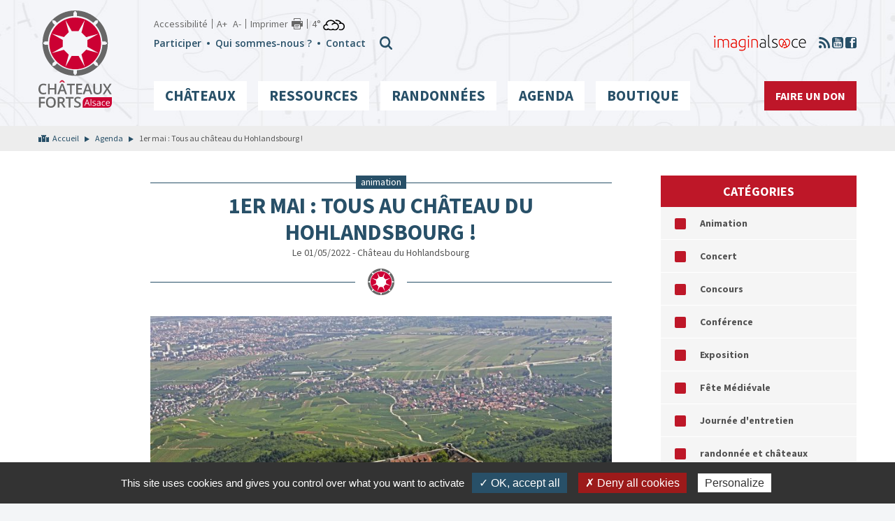

--- FILE ---
content_type: text/html; charset=UTF-8
request_url: https://www.chateauxfortsalsace.com/fr/evenements/1er-mai-chateau-hohlandsbourg/?cat=63
body_size: 7979
content:
<!DOCTYPE html>
<html lang="fr-FR" prefix="og: http://ogp.me/ns#">
<head>
	<meta charset="utf-8">
	<meta http-equiv="X-UA-Compatible" content="IE=edge">
	<title>1er mai : Tous au château du Hohlandsbourg ! - Châteaux Forts Alsace</title>
	<meta name="viewport" content="width=device-width, initial-scale=1.0">
	<script type="text/javascript" src="/utilities/tarteaucitron/tarteaucitron.js"></script>
	<script type="text/javascript">
	tarteaucitron.init({
		"hashtag": "#tarteaucitron", /* Ouverture automatique du panel avec le hashtag */
		"highPrivacy": false, /* désactiver le consentement implicite (en naviguant) ? */
		"orientation": "bottom", /* le bandeau doit être en haut (top) ou en bas (bottom) ? */
		"adblocker": false, /* Afficher un message si un adblocker est détecté */
		"showAlertSmall": false, /* afficher le petit bandeau en bas à droite ? */
		"cookieslist": true, /* Afficher la liste des cookies installés ? */
		"removeCredit": true, /* supprimer le lien vers la source ? */
		//"cookieDomain": ".example.com" /* Nom de domaine sur lequel sera posé le cookie pour les sous-domaines */
	});
	</script>
	
<!-- This site is optimized with the Yoast SEO plugin v4.9 - https://yoast.com/wordpress/plugins/seo/ -->
<link rel="canonical" href="https://www.chateauxfortsalsace.com/fr/evenements/1er-mai-chateau-hohlandsbourg/" />
<meta property="og:locale" content="fr_FR" />
<meta property="og:type" content="article" />
<meta property="og:title" content="1er mai : Tous au château du Hohlandsbourg ! - Châteaux Forts Alsace" />
<meta property="og:description" content="De 10h à 18h : visites libres et guidées, découverte des remparts à l’aide d’une tablette tactile (PMR), exposition temporaire Le Hortus Deliciarum, un jardin d’images au printemps de l’Alsace, Atelier calligraphie et enluminure Tarifs : 7€ plein tarif 4.50 €  &#8211;  enfant 6 à 17 ans,  étudiant, sans emploi, handicapé, membre CE 20€ familles Gratuit &hellip;" />
<meta property="og:url" content="https://www.chateauxfortsalsace.com/fr/evenements/1er-mai-chateau-hohlandsbourg/" />
<meta property="og:site_name" content="Châteaux Forts Alsace" />
<meta property="article:publisher" content="https://www.facebook.com/pages/Châteaux-forts-dAlsace/486609264728832" />
<meta property="article:section" content="Animation" />
<meta property="og:image" content="https://www.chateauxfortsalsace.com/wp-content/uploads/2019/06/Le-chateau-du-Hohlandsbourg-vu-du-ciel.jpg" />
<meta property="og:image:width" content="1600" />
<meta property="og:image:height" content="930" />
<meta name="twitter:card" content="summary" />
<meta name="twitter:description" content="De 10h à 18h : visites libres et guidées, découverte des remparts à l’aide d’une tablette tactile (PMR), exposition temporaire Le Hortus Deliciarum, un jardin d’images au printemps de l’Alsace, Atelier calligraphie et enluminure Tarifs : 7€ plein tarif 4.50 €  &#8211;  enfant 6 à 17 ans,  étudiant, sans emploi, handicapé, membre CE 20€ familles Gratuit [&hellip;]" />
<meta name="twitter:title" content="1er mai : Tous au château du Hohlandsbourg ! - Châteaux Forts Alsace" />
<meta name="twitter:image" content="https://www.chateauxfortsalsace.com/wp-content/uploads/2019/06/Le-chateau-du-Hohlandsbourg-vu-du-ciel.jpg" />
<!-- / Yoast SEO plugin. -->

<link rel='dns-prefetch' href='//maps.google.com' />
<link rel='dns-prefetch' href='//fonts.googleapis.com' />
<link rel='dns-prefetch' href='//s.w.org' />
<link rel='stylesheet' id='validate-engine-css-css'  href='https://www.chateauxfortsalsace.com/wp-content/plugins/wysija-newsletters/css/validationEngine.jquery.css?ver=2.14' type='text/css' media='all' />
<link rel='stylesheet' id='wp-block-library-css'  href='https://www.chateauxfortsalsace.com/wp-includes/css/dist/block-library/style.min.css?ver=5.5.3' type='text/css' media='all' />
<link rel='stylesheet' id='woocommerce-layout-css'  href='//www.chateauxfortsalsace.com/wp-content/plugins/woocommerce/assets/css/woocommerce-layout.css?ver=2.6.14' type='text/css' media='all' />
<link rel='stylesheet' id='woocommerce-smallscreen-css'  href='//www.chateauxfortsalsace.com/wp-content/plugins/woocommerce/assets/css/woocommerce-smallscreen.css?ver=2.6.14' type='text/css' media='only screen and (max-width: 768px)' />
<link rel='stylesheet' id='woocommerce-general-css'  href='//www.chateauxfortsalsace.com/wp-content/plugins/woocommerce/assets/css/woocommerce.css?ver=2.6.14' type='text/css' media='all' />
<link rel='stylesheet' id='font-style-css'  href='https://fonts.googleapis.com/css?family=Open+Sans%3A400%2C600%7CSource+Sans+Pro%3A400%2C700&#038;ver=5.5.3' type='text/css' media='all' />
<link rel='stylesheet' id='hdr-style-css'  href='https://www.chateauxfortsalsace.com/wp-content/themes/acfa/css/style.less.css?ver=5.5.3' type='text/css' media='all' />
<link rel='stylesheet' id='leaflet-css'  href='https://www.chateauxfortsalsace.com/wp-content/themes/acfa/fancybox/jquery.fancybox.css?ver=5.5.3' type='text/css' media='all' />
<link rel='stylesheet' id='wp-members-css'  href='https://www.chateauxfortsalsace.com/wp-content/plugins/wp-members/css/generic-rigid.css?ver=3.2.0.1' type='text/css' media='all' />
<script type='text/javascript' src='https://www.chateauxfortsalsace.com/wp-includes/js/jquery/jquery.js?ver=1.12.4-wp' id='jquery-core-js'></script>
<script type='text/javascript' src='https://www.chateauxfortsalsace.com/wp-content/themes/acfa/fancybox/jquery.fancybox.js?ver=5.5.3' id='fancybox-js'></script>
<link rel="https://api.w.org/" href="https://www.chateauxfortsalsace.com/wp-json/" /><link rel="EditURI" type="application/rsd+xml" title="RSD" href="https://www.chateauxfortsalsace.com/xmlrpc.php?rsd" />
<link rel="wlwmanifest" type="application/wlwmanifest+xml" href="https://www.chateauxfortsalsace.com/wp-includes/wlwmanifest.xml" /> 
<link rel='shortlink' href='https://www.chateauxfortsalsace.com/?p=4107' />
<link rel="alternate" type="application/json+oembed" href="https://www.chateauxfortsalsace.com/wp-json/oembed/1.0/embed?url=https%3A%2F%2Fwww.chateauxfortsalsace.com%2Ffr%2Fevenements%2F1er-mai-chateau-hohlandsbourg%2F" />
<link rel="alternate" type="text/xml+oembed" href="https://www.chateauxfortsalsace.com/wp-json/oembed/1.0/embed?url=https%3A%2F%2Fwww.chateauxfortsalsace.com%2Ffr%2Fevenements%2F1er-mai-chateau-hohlandsbourg%2F&#038;format=xml" />

</head>
<body id="acfa" class="agendaevenement-template-default single single-agendaevenement postid-4107">

	<header id="pageTop" >
		<div class="container" >
			<div class="logo">
				<a href="https://www.chateauxfortsalsace.com/fr" class="home-link" ></a>
			</div>
			<a class="menu-toggler class-toggler visible-xs" data-target="body" data-class="show-menu" ></a>
			<div class="menus-wrapper">

				<div class="menu-tools">
					<ul class="list-inline visible-lg tools" >
						<li><a href="https://www.chateauxfortsalsace.com/fr/accessibilite/">Accessibilité</a></li>
						<li><button type="button" class="btn btn-link font-plus" >A+</button>  <button type="button" class="btn btn-link font-minus" >A-</button></li>
						<li><button type="button" class="btn btn-link print" onclick="window.print();" >Imprimer</button></li>						<li><a href="http://www.meteofrance.com/previsions-meteo-france/orbey/68370" target="_blank" ><div class="meteo-data" data-api_url="/utilities/?villen=Orbey&amp;type=xml&amp;ico_theme=icones_4&amp;nb_jour=1&amp;lang=fr"></div></a></li>
					</ul>
					<div class="menu-secondaire" >
						<div class="div-sec"><ul id="menu-menu-rapide-header-fr" class="list-inline ul-sec"><li id="menu-item-85" class="menu-item menu-item-type-post_type menu-item-object-page menu-item-85"><a href="https://www.chateauxfortsalsace.com/fr/participer/">Participer</a></li>
<li id="menu-item-84" class="menu-item menu-item-type-post_type menu-item-object-page menu-item-84"><a href="https://www.chateauxfortsalsace.com/fr/qui-sommes-nous/">Qui sommes-nous ?</a></li>
<li id="menu-item-83" class="menu-item menu-item-type-post_type menu-item-object-page menu-item-83"><a href="https://www.chateauxfortsalsace.com/fr/contact/">Contact</a></li>
</ul></div>						<button type="button" class="search-toggle class-toggler hidden-xs" data-target="body" data-class="show-search" >
						</button><div class="form-menu">
							<form role="search" method="get" class="search-form" action="https://www.chateauxfortsalsace.com/fr/">
    <label>
        <span class="screen-reader-text">Rechercher :</span>
        <input type="search" class="search-field" placeholder="Rechercher…" value="" name="s" />
    </label>

    <button class="btn search-submit" type="submit"  value=""></button>
</form>						</div>
						<!-- <div class="cart">
							<a href="/boutique/" ><span class='sr-only' >Voir la boutique</span></a>
						</div> -->
					</div>

					<div class="externals hidden-xs" >
						<ul class="list-inline" >
														<li><a href="http://www.marque-alsace.fr/" target="_blank" ><img src="https://www.chateauxfortsalsace.com/wp-content/themes/acfa/images/imaginalsace.png" alt="ImaginAlsace" /></a></li>
							<li><a href="https://www.chateauxfortsalsace.com/fr/actualites/feed/" class="ico-rss" ><span class="sr-only" >RSS</span></a></li>
							<li><a href="https://www.youtube.com/watch?v=YM6LsJPK8zQ" target="_blank" class="ico-youtube" ><span class="sr-only" >Youtube</span></a></li>
							<li><a href="https://www.facebook.com/pages/Ch%C3%A2teaux-forts-dAlsace/486609264728832" target="_blank" class="ico-facebook" ><span class="sr-only" >Facebook</span></a></li>
						</ul>
					</div>

				</div>



				<div class="menu-header-wrapper"><ul id="menu-menu-principal-fr" class="menu"><li id="menu-item-90" class="les-chateaux menu-item menu-item-type-taxonomy menu-item-object-chateau_region menu-item-has-children menu-item-90"><a href="https://www.chateauxfortsalsace.com/fr/chateau_region/les-chateaux-des-vosges-du-nord/">Châteaux</a>
<ul class="sub-menu">
	<li id="menu-item-87" class="menu-item menu-item-type-taxonomy menu-item-object-chateau_region menu-item-87"><a href="https://www.chateauxfortsalsace.com/fr/chateau_region/les-chateaux-des-vosges-du-nord/">Vosges du Nord</a></li>
	<li id="menu-item-89" class="menu-item menu-item-type-taxonomy menu-item-object-chateau_region menu-item-89"><a href="https://www.chateauxfortsalsace.com/fr/chateau_region/les-chateaux-des-vosges-moyennes/">Vosges Moyennes</a></li>
	<li id="menu-item-88" class="menu-item menu-item-type-taxonomy menu-item-object-chateau_region menu-item-88"><a href="https://www.chateauxfortsalsace.com/fr/chateau_region/les-chateaux-des-vosges-du-sud-et-du-sundgau/">Vosges du Sud et Sundgau</a></li>
</ul>
</li>
<li id="menu-item-100" class="fixed-cols menu-item menu-item-type-post_type menu-item-object-page menu-item-has-children menu-item-100"><a href="https://www.chateauxfortsalsace.com/fr/ressources-pedagogiques/">Ressources</a><ul class="sub-menu"><li class="page_item page-item-834"><a href="https://www.chateauxfortsalsace.com/fr/ressources-pedagogiques/approvisionnement-en-eau/">Approvisionnement en eau</a></li>
<li class="page_item page-item-808"><a href="https://www.chateauxfortsalsace.com/fr/ressources-pedagogiques/architecture/">Architecture</a></li>
<li class="page_item page-item-238"><a href="https://www.chateauxfortsalsace.com/fr/ressources-pedagogiques/armement/">Armement</a></li>
<li class="page_item page-item-871"><a href="https://www.chateauxfortsalsace.com/fr/ressources-pedagogiques/bibliographie/">Bibliographie</a></li>
<li class="page_item page-item-861"><a href="https://www.chateauxfortsalsace.com/fr/ressources-pedagogiques/blasons-et-armoiries/">Blasons et armoiries</a></li>
<li class="page_item page-item-803"><a href="https://www.chateauxfortsalsace.com/fr/ressources-pedagogiques/chateau-fort/">Château fort</a></li>
<li class="page_item page-item-869"><a href="https://www.chateauxfortsalsace.com/fr/ressources-pedagogiques/glossaire/">Glossaire</a></li>
<li class="page_item page-item-799"><a href="https://www.chateauxfortsalsace.com/fr/ressources-pedagogiques/histoire-de-lalsace/">Histoire de l&rsquo;Alsace</a></li>
<li class="page_item page-item-874"><a href="https://www.chateauxfortsalsace.com/fr/ressources-pedagogiques/legendes/">Légendes</a></li>
<li class="page_item page-item-1924"><a href="https://www.chateauxfortsalsace.com/fr/ressources-pedagogiques/fiches-enseignants/">Visiter et comprendre les châteaux forts d’Alsace &#8211; Fiches enseignants</a></li>
<li class="page_item page-item-1290"><a href="https://www.chateauxfortsalsace.com/fr/ressources-pedagogiques/fiches-eleves/">Visiter et comprendre les châteaux forts d&rsquo;Alsace &#8211; Fiches élèves</a></li>

				</ul></li>
<li id="menu-item-3336" class="randonnees menu-item menu-item-type-taxonomy menu-item-object-chateau_region menu-item-has-children menu-item-3336"><a href="https://www.chateauxfortsalsace.com/fr/chateau_region/les-chateaux-des-vosges-du-sud-et-du-sundgau/">Randonnées</a>
<ul class="sub-menu">
	<li id="menu-item-1507" class="chemin-chateau menu-item menu-item-type-taxonomy menu-item-object-etape_type menu-item-1507"><a href="https://www.chateauxfortsalsace.com/fr/etape_type/chemin-des-chateaux-alsace/">Le Chemin des châteaux forts d’Alsace</a></li>
	<li id="menu-item-3229" class="menu-item menu-item-type-taxonomy menu-item-object-etape_type menu-item-3229"><a href="https://www.chateauxfortsalsace.com/fr/etape_type/circuit-des-trois-chateaux-du-jura-alsacien/">Circuit des trois châteaux du Jura alsacien</a></li>
	<li id="menu-item-3352" class="menu-item menu-item-type-taxonomy menu-item-object-balade_type menu-item-3352"><a href="https://www.chateauxfortsalsace.com/fr/balade_type/balades/">Balades</a></li>
</ul>
</li>
<li id="menu-item-4126" class="menu-item menu-item-type-custom menu-item-object-custom menu-item-4126"><a href="https://www.chateauxfortsalsace.com/fr/evenements/">Agenda</a></li>
<li id="menu-item-2827" class="menu-item menu-item-type-post_type menu-item-object-page menu-item-has-children menu-item-2827"><a href="https://www.chateauxfortsalsace.com/fr/boutique/">Boutique</a>
<ul class="sub-menu">
	<li id="menu-item-4030" class="menu-item menu-item-type-custom menu-item-object-custom menu-item-4030"><a href="https://www.chateauxfortsalsace.com/fr/boutique/">Tous nos produits</a></li>
	<li id="menu-item-4029" class="menu-item menu-item-type-custom menu-item-object-custom menu-item-4029"><a href="https://www.chateauxfortsalsace.com/categorie-produit/livres-enfants/">Livres enfants</a></li>
</ul>
</li>
<li id="menu-item-165" class="don menu-item menu-item-type-post_type menu-item-object-page menu-item-165"><a href="https://www.chateauxfortsalsace.com/fr/faire-un-don/">Faire un don</a></li>
</ul></div>

			</div>

		</div>
	</header>
<main class="page-content agendaevenement publi archive" data-type="agendaevenement" >
		<div class="bc-single" >
			<div class="container" >
				<ul id="breadcrumbs" class="breadcrumbs"><li class="item-home"><a class="bread-link bread-home" href="https://www.chateauxfortsalsace.com/fr" title="Accueil">Accueil</a></li><li class="item-cat item-custom-post-type-agendaevenement"><a class="bread-cat bread-custom-post-type-agendaevenement" href="https://www.chateauxfortsalsace.com/fr/evenements/" >Agenda</a></li><li class="item-current item-4107">1er mai : Tous au château du Hohlandsbourg !</li></ul>			</div>
		</div>
		<div class="container" >
			<aside class="widgets" >
						<div class="widget widget-category" >
			<div class='title' >Catégories</div>
			<ul>
			<li>
					<a href='?cat=37' >Animation</a>
				</li><li>
					<a href='?cat=67' >Concert</a>
				</li><li>
					<a href='?cat=81' >Concours</a>
				</li><li>
					<a href='?cat=55' >Conférence</a>
				</li><li>
					<a href='?cat=61' >Exposition</a>
				</li><li>
					<a href='?cat=83' >Fête Médiévale</a>
				</li><li>
					<a href='?cat=23' >Journée d'entretien</a>
				</li><li>
					<a href='?cat=59' >randonnée et châteaux</a>
				</li><li>
					<a href='?cat=91' >Salon du livre / Festival de BD</a>
				</li><li>
					<a href='?cat=103' >Spectacle historique</a>
				</li><li>
					<a href='?cat=63' class='active'>Sport aux châteaux</a>
				</li><li>
					<a href='?cat=25' >Visite Ck f</a>
				</li><li>
					<a href='?cat=57' >Visite guidée</a>
				</li><li>
					<a href='?cat=97' >Visite ludique et numérique</a>
				</li>			</ul>
		</div>
				<div class="widget widget-calendar " >
			<div class="agenda-calendar calendrier-home" >
			
<div class='conte_relative'>
	<div class="row">
    	<div class="col-xs-2 text-left">
        	<button class='prev_month' data-mois="12" data-annee="2025" ></button>
        </div>
        <div class="col-xs-8 text-center">
        	<span class='mois_agenda'>Janvier 2026</span>
        </div>
        <div class="col-xs-2 text-right">
			<button class='next_month' data-mois="2" data-annee="2026" ></button>
        </div>
    </div>
</div>
<div class="border-calendar">
    <table id='calendar'>
		<thead>
			<tr>
                                    <td><span>Lun</span></td>
                                    <td><span>Mar</span></td>
                                    <td><span>Mer</span></td>
                                    <td><span>Jeu</span></td>
                                    <td><span>Ven</span></td>
                                    <td><span>Sam</span></td>
                                    <td><span>Dim</span></td>
                			</tr>
		</thead>
        <tbody>
                        <tr>
                                                            <td><span class="day outside">29</span></td>
                                                                        <td><span class="day outside">30</span></td>
                                                                        <td><span class="day outside">31</span></td>
                                                                        <td>
                                                    <span class="day  nothing" title="Aucune manifestation" id="d_1767225600">1</span>
                                                </td>
                                                                <td>
                                                    <span class="day  nothing" title="Aucune manifestation" id="d_1767312000">2</span>
                                                </td>
                                                                <td>
                                                    <span class="day  nothing" title="Aucune manifestation" id="d_1767398400">3</span>
                                                </td>
                                                                <td>
                                                    <span class="day  nothing" title="Aucune manifestation" id="d_1767484800">4</span>
                                                </td>
                                </tr>
                <tr>
                                                            <td>
                                                    <span class="day  nothing" title="Aucune manifestation" id="d_1767571200">5</span>
                                                </td>
                                                                <td>
                                                    <span class="day  nothing" title="Aucune manifestation" id="d_1767657600">6</span>
                                                </td>
                                                                <td>
                                                    <span class="day  nothing" title="Aucune manifestation" id="d_1767744000">7</span>
                                                </td>
                                                                <td>
                                                    <span class="day  nothing" title="Aucune manifestation" id="d_1767830400">8</span>
                                                </td>
                                                                <td>
                                                    <span class="day  nothing" title="Aucune manifestation" id="d_1767916800">9</span>
                                                </td>
                                                                <td>
                                                    <span class="day  nothing" title="Aucune manifestation" id="d_1768003200">10</span>
                                                </td>
                                                                <td>
                                                    <span class="day  nothing" title="Aucune manifestation" id="d_1768089600">11</span>
                                                </td>
                                </tr>
                <tr>
                                                            <td>
                                                    <span class="day  nothing" title="Aucune manifestation" id="d_1768176000">12</span>
                                                </td>
                                                                <td>
                                                    <span class="day  nothing" title="Aucune manifestation" id="d_1768262400">13</span>
                                                </td>
                                                                <td>
                                                    <span class="day  nothing" title="Aucune manifestation" id="d_1768348800">14</span>
                                                </td>
                                                                <td>
                                                    <span class="day  nothing" title="Aucune manifestation" id="d_1768435200">15</span>
                                                </td>
                                                                <td>
                                                    <span class="day  nothing" title="Aucune manifestation" id="d_1768521600">16</span>
                                                </td>
                                                                <td>
                                                    <span class="day  nothing" title="Aucune manifestation" id="d_1768608000">17</span>
                                                </td>
                                                                <td>
                                                    <span class="day today nothing" title="Aucune manifestation" id="d_1768694400">18</span>
                                                </td>
                                </tr>
                <tr>
                                                            <td>
                                                    <span class="day  nothing" title="Aucune manifestation" id="d_1768780800">19</span>
                                                </td>
                                                                <td>
                                                    <span class="day  nothing" title="Aucune manifestation" id="d_1768867200">20</span>
                                                </td>
                                                                <td>
                                                    <span class="day  nothing" title="Aucune manifestation" id="d_1768953600">21</span>
                                                </td>
                                                                <td>
                                                    <span class="day  nothing" title="Aucune manifestation" id="d_1769040000">22</span>
                                                </td>
                                                                <td>
                                                    <span class="day  nothing" title="Aucune manifestation" id="d_1769126400">23</span>
                                                </td>
                                                                <td>
                                                    <span class="day  nothing" title="Aucune manifestation" id="d_1769212800">24</span>
                                                </td>
                                                                <td>
                                                    <span class="day  nothing" title="Aucune manifestation" id="d_1769299200">25</span>
                                                </td>
                                </tr>
                <tr>
                                                            <td>
                                                    <span class="day  nothing" title="Aucune manifestation" id="d_1769385600">26</span>
                                                </td>
                                                                <td>
                                                    <span class="day  nothing" title="Aucune manifestation" id="d_1769472000">27</span>
                                                </td>
                                                                <td>
                                                    <span class="day  nothing" title="Aucune manifestation" id="d_1769558400">28</span>
                                                </td>
                                                                <td>
                                                    <span class="day  nothing" title="Aucune manifestation" id="d_1769644800">29</span>
                                                </td>
                                                                <td>
                                                    <span class="day  nothing" title="Aucune manifestation" id="d_1769731200">30</span>
                                                </td>
                                                                <td>
                                                    <span class="day  nothing" title="Aucune manifestation" id="d_1769817600">31</span>
                                                </td>
                                                                <td><span class="day outside">1</span></td>
                                        </tr>
            </tbody>
    </table>
</div>			</div>
		</div>
					</aside>
			<div class="content-bloc" >
				<article class='entry agendaevenement' >
						<div class='cat' ><span>Animation</span></div>
						<h1 class='entry-title'>1er mai : Tous au château du Hohlandsbourg !</h1>
						<div class='date' >Le 01/05/2022 - Château du Hohlandsbourg</div>
						<hr />
						<div class='wysiwyg' >
							<img width="768" height="446" src="https://www.chateauxfortsalsace.com/wp-content/uploads/2019/06/Le-chateau-du-Hohlandsbourg-vu-du-ciel-768x446.jpg" class="attachment-medium_large size-medium_large wp-post-image" alt="" loading="lazy" srcset="https://www.chateauxfortsalsace.com/wp-content/uploads/2019/06/Le-chateau-du-Hohlandsbourg-vu-du-ciel-768x446.jpg 768w, https://www.chateauxfortsalsace.com/wp-content/uploads/2019/06/Le-chateau-du-Hohlandsbourg-vu-du-ciel-300x174.jpg 300w, https://www.chateauxfortsalsace.com/wp-content/uploads/2019/06/Le-chateau-du-Hohlandsbourg-vu-du-ciel-1024x595.jpg 1024w, https://www.chateauxfortsalsace.com/wp-content/uploads/2019/06/Le-chateau-du-Hohlandsbourg-vu-du-ciel-600x349.jpg 600w, https://www.chateauxfortsalsace.com/wp-content/uploads/2019/06/Le-chateau-du-Hohlandsbourg-vu-du-ciel-180x105.jpg 180w, https://www.chateauxfortsalsace.com/wp-content/uploads/2019/06/Le-chateau-du-Hohlandsbourg-vu-du-ciel.jpg 1600w" sizes="(max-width: 768px) 100vw, 768px" /><p>De 10h à 18h : visites libres et guidées, découverte des remparts à l’aide d’une tablette tactile (PMR), exposition temporaire <em>Le Hortus Deliciarum, un jardin d’images au printemps de l’Alsace</em>, Atelier calligraphie et enluminure</p>
<p>Tarifs :</p>
<p>7€ plein tarif</p>
<p>4.50 €  &#8211;  enfant 6 à 17 ans,  étudiant, sans emploi, handicapé, membre CE</p>
<p>20€ familles</p>
<p>Gratuit pour les moins de 6 ans.</p>

						</div><div class='gmap-wrapper' >
								<div id='gmap' data-lat='48.05986' data-lng='7.26916' style='height:350px;' ></div>
							</div></article>			</div>
		</div>
		</main>




	<div class="modalLightBox">
	<div class="modalLightBoxClose"></div>
	<div class="modalLightBoxContent"></div>
</div>

<footer>

	<div class="footer-top">
		<div class="container">
			<a class="back_to_top visible-lg" href="#pageTop"><span class="glyphicon glyphicon-arrow-up" ></span><br />Haut de page</a>
			<div class="row">
				<div class="col-lg-8">
					<div class="partners visible-lg" >
						<div class="wrapper" >
							<ul>
							<li><a href="http://www.marque-alsace.fr/" target='_blank' ><img src="https://www.chateauxfortsalsace.com/wp-content/uploads/2017/01/logo-marque-alsace-180x160.jpg" alt="Marque Alsace" /></a></li><li><a href="http://www.culturecommunication.gouv.fr/Regions/Drac-Alsace" target='_blank' ><img src="https://www.chateauxfortsalsace.com/wp-content/uploads/2017/01/logo-ministere-culture-180x160.jpg" alt="Ministère de la culture / Drac Alsace" /></a></li><li><img src="https://www.chateauxfortsalsace.com/wp-content/uploads/2017/01/Bloc-FNADT_massif-158x180.jpg" alt="FNADT" /></li><li><img src="https://www.chateauxfortsalsace.com/wp-content/uploads/2017/01/logo-marque-Massif-des-Vosges-haute-définition-180x114.jpg" alt="Massif des Vosges" /></li><li><img src="https://www.chateauxfortsalsace.com/wp-content/uploads/2017/01/ge_rvb-500-180x69.jpg" alt="Région Alsace" /></li><li><a href="https://www.haut-rhin.fr/" target='_blank' ><img src="https://www.chateauxfortsalsace.com/wp-content/uploads/2017/01/Logo_Alsace_CD68-002-180x58.png" alt="Conseil départemental du Haut-Rhin" /></a></li><li><a href="http://www.bas-rhin.fr/" target='_blank' ><img src="https://www.chateauxfortsalsace.com/wp-content/uploads/2017/01/logo_CD67_sur_fond_blanc_quadri-180x85.jpg" alt="Conseil départemental du Bas Rhin" /></a></li><li><a href="http://www.tourisme-alsace.com/" target='_blank' ><img src="https://www.chateauxfortsalsace.com/wp-content/uploads/2017/01/logo-crt-alsace-1-180x160.jpg" alt="Agence d’Attractivité de l’Alsace" /></a></li><li><img src="https://www.chateauxfortsalsace.com/wp-content/uploads/2017/01/ADT_Horizontal_RVB-180x90.jpg" alt="Agence Développement Tourisme" /></li><li><a href="http://www.resot-alsace.fr/" target='_blank' ><img src="https://www.chateauxfortsalsace.com/wp-content/uploads/2017/01/logo-resot-marqueasace-180x160.jpg" alt="Réseaux des Offices de Tourismes Alsaciens" /></a></li><li><a href="http://www.route-chateaux-alsace.com/" target='_blank' ><img src="https://www.chateauxfortsalsace.com/wp-content/uploads/2017/01/logo-route-chateaux-forts-180x160.jpg" alt="Route des Châteaux forts d’Alsace" /></a></li><li><a href="http://www.chateauxforts-alsace.org/" target='_blank' ><img src="https://www.chateauxfortsalsace.com/wp-content/uploads/2017/01/logo-chateaux-forts-villes-fortifiees-180x160.jpg" alt="Association des châteaux forts et villes fortifiés d’Alsace" /></a></li><li><a href="http://www.chateaux-forts-vivants.fr/" target='_blank' ><img src="https://www.chateauxfortsalsace.com/wp-content/uploads/2017/01/logo-chateaux-forts-vivants-180x160.jpg" alt="Châteaux forts vivants" /></a></li><li><a href="http://www.alsace-histoire.org/" target='_blank' ><img src="https://www.chateauxfortsalsace.com/wp-content/uploads/2017/01/logo-fshaa-1-180x160.jpg" alt="Fédération des sociétés d’histoire et d’archéologie d’Alsace" /></a></li><li><a href="http://www.club-vosgien.eu/" target='_blank' ><img src="https://www.chateauxfortsalsace.com/wp-content/uploads/2017/01/logo-club-vosgien-180x160.jpg" alt="Fédération du Club Vosgien" /></a></li><li><a href="http://www.monuments-alsace.com/" target='_blank' ><img src="https://www.chateauxfortsalsace.com/wp-content/uploads/2017/01/logo-scmha-1-180x160.jpg" alt="Société pour la conservation des monuments historiques d’Alsace" /></a></li><li><a href="http://www.fleckenstein.fr/" target='_blank' ><img src="https://www.chateauxfortsalsace.com/wp-content/uploads/2017/01/logo-fleckenstein-180x160.jpg" alt="Château du Fleckenstein" /></a></li><li><a href="http://www.haut-koenigsbourg.fr/" target='_blank' ><img src="https://www.chateauxfortsalsace.com/wp-content/uploads/2017/01/logo-haut-koenigsbourg-180x160.jpg" alt="Château du Haut-Koenigsbourg" /></a></li><li><a href="http://www.chateau-hohlandsbourg.com/" target='_blank' ><img src="https://www.chateauxfortsalsace.com/wp-content/uploads/2017/01/logo-hohlandsbourg-1-180x160.jpg" alt="Château du Hohlandsbourg" /></a></li><li><a href="http://www.chateaudelichtenberg.com/" target='_blank' ><img src="https://www.chateauxfortsalsace.com/wp-content/uploads/2017/01/logo-lichtenberg-180x160.jpg" alt="Château de Lichtenberg" /></a></li><li><a href="http://www.fondationpassionsalsace.com/" target='_blank' ><img src="https://www.chateauxfortsalsace.com/wp-content/uploads/2017/01/logo-fondation-passions-alsace-180x160.jpg" alt="Fondation Passions Alsace" /></a></li><li><a href="https://www.ca-alsace-vosges.fr/" target='_blank' ><img src="https://www.chateauxfortsalsace.com/wp-content/uploads/2017/01/logo-ca-180x160.jpg" alt="Crédit Agricole Alsace Vosges" /></a></li><li><img src="https://www.chateauxfortsalsace.com/wp-content/uploads/2017/01/ALM_V_03_CMYK_2C-180x69.png" alt="AG2R" /></li>							</ul>
						</div>
						<button type="button" class="btn-prev btn-prev-red" ></button>
						<button type="button" class="btn-next btn-next-red" ></button>
					</div>
					<div class="bloc-bleu" >
						<div class="row" >
							<div class="col-sm-6" >
								<div class="title" >Informations</div>
								<div class="menu-menu-footer-bleu-fr-container"><ul id="menu-menu-footer-bleu-fr" class="menu"><li id="menu-item-2821" class="menu-item menu-item-type-taxonomy menu-item-object-rando_type menu-item-2821"><a href="https://www.chateauxfortsalsace.com/fr/rando_type/randonnee-pedestre/">Randonnée pédestre</a></li>
<li id="menu-item-2823" class="menu-item menu-item-type-taxonomy menu-item-object-rando_type menu-item-2823"><a href="https://www.chateauxfortsalsace.com/fr/rando_type/sorties-vtt/">Sorties VTT</a></li>
<li id="menu-item-2822" class="menu-item menu-item-type-taxonomy menu-item-object-rando_type menu-item-2822"><a href="https://www.chateauxfortsalsace.com/fr/rando_type/randonnee-equestre/">Randonnée équestre</a></li>
<li id="menu-item-108" class="menu-item menu-item-type-post_type menu-item-object-page menu-item-108"><a href="https://www.chateauxfortsalsace.com/fr/qui-sommes-nous/">Qui sommes-nous ?</a></li>
<li id="menu-item-109" class="menu-item menu-item-type-post_type menu-item-object-page menu-item-109"><a href="https://www.chateauxfortsalsace.com/fr/participer/">Participer</a></li>
<li id="menu-item-106" class="menu-item menu-item-type-post_type menu-item-object-page menu-item-106"><a href="https://www.chateauxfortsalsace.com/fr/conditions-generales-de-ventes/">Conditions générales de ventes</a></li>
<li id="menu-item-107" class="menu-item menu-item-type-post_type menu-item-object-page menu-item-107"><a href="https://www.chateauxfortsalsace.com/fr/contact/">Nous contacter</a></li>
</ul></div>							</div>
							<div class="col-sm-6 hidden-xs" >

								<div class="widget-newsletter" ><div class="title" >Inscription Newsletter</div>
        <!--WIDGET CODE GOES HERE-->
        <form class="subscribe-form">
                                                                        
            <input id="email" name="email" type="text"
                   placeholder="Votre email"/>
            <input name="list_id" type="hidden" value="1652933"/>
            <input name="action" type="hidden" value="mailjet_subscribe_ajax_hook"/>
            <input name="submit" type="submit" class="mailjet-subscribe" value="Envoyer">
        </form>
        <div class="response"></div>
        </div>								<p>En soumettant ce formulaire, j'accepte que les informations saisies soient exploitées dans le cadre de la demande de renseignements qui peut en découler.</p>

							</div>
						</div>

					</div>
				</div>
				<div class="col-sm-4 col-fb" >
					<div class="widget-fb visible-lg" >
						<iframe src="https://www.facebook.com/plugins/page.php?href=https%3A%2F%2Fwww.facebook.com%2Fpages%2FCh%25C3%25A2teaux-forts-dAlsace%2F486609264728832&tabs=timeline&width=380&height=500&small_header=false&adapt_container_width=true&hide_cover=false&show_facepile=true&appId=1879141688968810" width="380" height="500" style="border:none;overflow:hidden" ></iframe>
					</div>
				</div>
			</div>
		</div>
	</div>


	<div class="footer-bottom">
		<div class="container">
			<div class="row">
				<div class="col-sm-6 col-md-6">
					<div class="menu-menu-footer-fr-container"><ul id="menu-menu-footer-fr" class="list-inline"><li id="menu-item-115" class="menu-item menu-item-type-post_type menu-item-object-page menu-item-115"><a href="https://www.chateauxfortsalsace.com/fr/plan-du-site/">Plan du site</a></li>
<li id="menu-item-114" class="menu-item menu-item-type-post_type menu-item-object-page menu-item-114"><a href="https://www.chateauxfortsalsace.com/fr/mentions-legales/">Mentions légales</a></li>
<li id="menu-item-2799" class="menu-item menu-item-type-post_type menu-item-object-page menu-item-2799"><a href="https://www.chateauxfortsalsace.com/fr/politique-de-confidentialite/">Politique de confidentialité</a></li>
<li>
				<a href="#" class="rgpd-mgr">Gestion des cookies</a>
			</li></ul></div>				</div>

				<div class="col-sm-6 hdr-info col-md-6 text-right">
					<p>HDR Communications <span class='visible-lg-inline' >: site web, VOD, audiovisuel, affichage dynamique</span> © 2017  <a href="http://www.hdr.fr" class="hdr-link"></a> </p>
				</div>
			</div>
		</div>
	</div>
</footer>

	<script type='text/javascript' src='https://www.chateauxfortsalsace.com/wp-content/plugins/hdr-agenda/js/script.js' id='hdr-site-js-js'></script>
<script type='text/javascript' src='//www.chateauxfortsalsace.com/wp-content/plugins/woocommerce/assets/js/jquery-blockui/jquery.blockUI.min.js?ver=2.70' id='jquery-blockui-js'></script>
<script type='text/javascript' id='woocommerce-js-extra'>
/* <![CDATA[ */
var woocommerce_params = {"ajax_url":"\/wp-admin\/admin-ajax.php","wc_ajax_url":"\/fr\/evenements\/1er-mai-chateau-hohlandsbourg\/?cat=63&wc-ajax=%%endpoint%%"};
/* ]]> */
</script>
<script type='text/javascript' src='//www.chateauxfortsalsace.com/wp-content/plugins/woocommerce/assets/js/frontend/woocommerce.min.js?ver=2.6.14' id='woocommerce-js'></script>
<script type='text/javascript' src='//www.chateauxfortsalsace.com/wp-content/plugins/woocommerce/assets/js/jquery-cookie/jquery.cookie.min.js?ver=1.4.1' id='jquery-cookie-js'></script>
<script type='text/javascript' id='wc-cart-fragments-js-extra'>
/* <![CDATA[ */
var wc_cart_fragments_params = {"ajax_url":"\/wp-admin\/admin-ajax.php","wc_ajax_url":"\/fr\/evenements\/1er-mai-chateau-hohlandsbourg\/?cat=63&wc-ajax=%%endpoint%%","fragment_name":"wc_fragments"};
/* ]]> */
</script>
<script type='text/javascript' src='//www.chateauxfortsalsace.com/wp-content/plugins/woocommerce/assets/js/frontend/cart-fragments.min.js?ver=2.6.14' id='wc-cart-fragments-js'></script>
<script type='text/javascript' src='https://maps.google.com/maps/api/js?region=FR&#038;key=AIzaSyDkliSloTzIuuY3Koheg9DeYbb9yLcFpuc' id='google-map-js-js'></script>
<script type='text/javascript' src='https://www.chateauxfortsalsace.com/wp-content/themes/acfa/js/bootstrap.min.js' id='bootstrap-js-js'></script>
<script type='text/javascript' id='hdr-js-js-extra'>
/* <![CDATA[ */
var ajax_url = "https:\/\/www.chateauxfortsalsace.com\/wp-admin\/admin-ajax.php";
/* ]]> */
</script>
<script type='text/javascript' src='https://www.chateauxfortsalsace.com/wp-content/themes/acfa/js/script.js' id='hdr-js-js'></script>
<script type='text/javascript' src='https://www.chateauxfortsalsace.com/wp-includes/js/wp-embed.min.js?ver=5.5.3' id='wp-embed-js'></script>
<script type='text/javascript' id='ajax-example-js-extra'>
/* <![CDATA[ */
var WPMailjet = {"ajaxurl":"https:\/\/www.chateauxfortsalsace.com\/wp-admin\/admin-ajax.php","nonce":"195c464732","loadingImg":"https:\/\/www.chateauxfortsalsace.com\/wp-content\/plugins\/mailjet-for-wordpress_OLD\/assets\/images\/loading.gif"};
/* ]]> */
</script>
<script type='text/javascript' src='https://www.chateauxfortsalsace.com/wp-content/plugins/mailjet-for-wordpress_OLD/assets/js/ajax.js?ver=5.5.3' id='ajax-example-js'></script>
<script type='text/javascript' src='https://www.chateauxfortsalsace.com/wp-content/plugins/mailjet-for-wordpress_OLD/assets/js/mailjet.js?ver=5.5.3' id='mailjet_js-js'></script>
	<script>
    tarteaucitron.user.gtagUa = 'G-69H0DBGN1G';
    tarteaucitron.user.gtagMore = function () {};
    (tarteaucitron.job = tarteaucitron.job || []).push('gtag'); //Analytics
	// (tarteaucitron.job = tarteaucitron.job || []).push('recaptcha'); //reCAPTCHA
	</script>

</body>
</html>


--- FILE ---
content_type: text/html; charset=UTF-8
request_url: https://www.chateauxfortsalsace.com/utilities/?villen=Orbey&type=xml&ico_theme=icones_4&nb_jour=1&lang=fr
body_size: 134
content:
<?xml version='1.0' encoding='UTF-8'?>
			<weather><day><jour>Dimanche</jour>
					<number>18</number>
					<mois><![CDATA[Jan.]]></mois>
					<mois_long><![CDATA[Janvier]]></mois_long>
					<t_min>1</t_min>
					<t_max>4</t_max>
					<temp>1</temp>
					<picto>http://www.chateauxfortsalsace.com/utilities/icones_4/26.png</picto>
					<vent>4 km/h</vent>
					<desc><![CDATA[couvert]]></desc></day></weather>